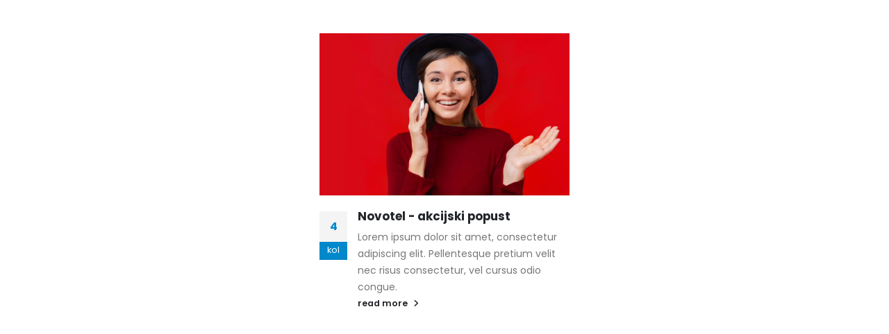

--- FILE ---
content_type: text/html; charset=UTF-8
request_url: https://earena.ba/?porto_builder=post-type-default
body_size: 40932
content:
<!DOCTYPE html>
<html lang="hr">
<head>
	<meta charset="UTF-8">
	<!--[if IE]><meta http-equiv='X-UA-Compatible' content='IE=edge,chrome=1'><![endif]-->
	<meta name="viewport" content="width=device-width, initial-scale=1.0, minimum-scale=1.0">
	<link rel="profile" href="https://gmpg.org/xfn/11" />
	<link rel="pingback" href="https://earena.ba/xmlrpc.php" />

					<script>document.documentElement.className = document.documentElement.className + ' yes-js js_active js'</script>
			<meta name="robots" content="noindex,nofollow" /><meta name='robots' content='index, follow, max-image-preview:large, max-snippet:-1, max-video-preview:-1' />
<script>window._wca = window._wca || [];</script>

	<!-- This site is optimized with the Yoast SEO plugin v26.6 - https://yoast.com/wordpress/plugins/seo/ -->
	<title>Post Type Default</title>
	<link rel="canonical" href="https://earena.ba/?porto_builder=post-type-default" />
	<meta property="og:locale" content="hr_HR" />
	<meta property="og:type" content="article" />
	<meta property="og:title" content="Post Type Default" />
	<meta property="og:url" content="https://earena.ba/?porto_builder=post-type-default" />
	<meta property="og:site_name" content="Arena :: Prodaja računala i mobitela" />
	<meta name="twitter:card" content="summary_large_image" />
	<script type="application/ld+json" class="yoast-schema-graph">{"@context":"https://schema.org","@graph":[{"@type":"WebPage","@id":"https://earena.ba/?porto_builder=post-type-default","url":"https://earena.ba/?porto_builder=post-type-default","name":"Post Type Default","isPartOf":{"@id":"https://earena.ba/#website"},"datePublished":"2023-08-07T02:52:13+00:00","breadcrumb":{"@id":"https://earena.ba/?porto_builder=post-type-default#breadcrumb"},"inLanguage":"hr","potentialAction":[{"@type":"ReadAction","target":["https://earena.ba/?porto_builder=post-type-default"]}]},{"@type":"BreadcrumbList","@id":"https://earena.ba/?porto_builder=post-type-default#breadcrumb","itemListElement":[{"@type":"ListItem","position":1,"name":"Početna stranica","item":"https://earena.ba/"},{"@type":"ListItem","position":2,"name":"Post Type Default"}]},{"@type":"WebSite","@id":"https://earena.ba/#website","url":"https://earena.ba/","name":"Arena :: Prodaja računala i mobitela","description":"","potentialAction":[{"@type":"SearchAction","target":{"@type":"EntryPoint","urlTemplate":"https://earena.ba/?s={search_term_string}"},"query-input":{"@type":"PropertyValueSpecification","valueRequired":true,"valueName":"search_term_string"}}],"inLanguage":"hr"}]}</script>
	<!-- / Yoast SEO plugin. -->


<link rel='dns-prefetch' href='//stats.wp.com' />
<link rel="alternate" type="application/rss+xml" title="Arena :: Prodaja računala i mobitela &raquo; Kanal" href="https://earena.ba/feed/" />
<link rel="alternate" type="application/rss+xml" title="Arena :: Prodaja računala i mobitela &raquo; Kanal komentara" href="https://earena.ba/comments/feed/" />
<link rel="alternate" title="oEmbed (JSON)" type="application/json+oembed" href="https://earena.ba/wp-json/oembed/1.0/embed?url=https%3A%2F%2Fearena.ba%2F%3Fporto_builder%3Dpost-type-default" />
<link rel="alternate" title="oEmbed (XML)" type="text/xml+oembed" href="https://earena.ba/wp-json/oembed/1.0/embed?url=https%3A%2F%2Fearena.ba%2F%3Fporto_builder%3Dpost-type-default&#038;format=xml" />
		<link rel="shortcut icon" href="//earena.ba/wp-content/uploads/2023/11/cropped-logotipi-specifikacije1.png" type="image/x-icon" />
				<link rel="apple-touch-icon" href="//earena.ba/wp-content/uploads/2023/11/cropped-logotipi-specifikacije1.png" />
				<link rel="apple-touch-icon" sizes="120x120" href="//earena.ba/wp-content/uploads/2023/11/cropped-logotipi-specifikacije1.png" />
				<link rel="apple-touch-icon" sizes="76x76" href="//earena.ba/wp-content/uploads/2023/11/cropped-logotipi-specifikacije1.png" />
				<link rel="apple-touch-icon" sizes="152x152" href="//earena.ba/wp-content/uploads/2023/11/cropped-logotipi-specifikacije1.png" />
				<!-- This site uses the Google Analytics by MonsterInsights plugin v9.11.1 - Using Analytics tracking - https://www.monsterinsights.com/ -->
							<script src="//www.googletagmanager.com/gtag/js?id=G-782JCM7MQQ"  data-cfasync="false" data-wpfc-render="false" async></script>
			<script data-cfasync="false" data-wpfc-render="false">
				var mi_version = '9.11.1';
				var mi_track_user = true;
				var mi_no_track_reason = '';
								var MonsterInsightsDefaultLocations = {"page_location":"https:\/\/earena.ba\/?porto_builder=post-type-default"};
								if ( typeof MonsterInsightsPrivacyGuardFilter === 'function' ) {
					var MonsterInsightsLocations = (typeof MonsterInsightsExcludeQuery === 'object') ? MonsterInsightsPrivacyGuardFilter( MonsterInsightsExcludeQuery ) : MonsterInsightsPrivacyGuardFilter( MonsterInsightsDefaultLocations );
				} else {
					var MonsterInsightsLocations = (typeof MonsterInsightsExcludeQuery === 'object') ? MonsterInsightsExcludeQuery : MonsterInsightsDefaultLocations;
				}

								var disableStrs = [
										'ga-disable-G-782JCM7MQQ',
									];

				/* Function to detect opted out users */
				function __gtagTrackerIsOptedOut() {
					for (var index = 0; index < disableStrs.length; index++) {
						if (document.cookie.indexOf(disableStrs[index] + '=true') > -1) {
							return true;
						}
					}

					return false;
				}

				/* Disable tracking if the opt-out cookie exists. */
				if (__gtagTrackerIsOptedOut()) {
					for (var index = 0; index < disableStrs.length; index++) {
						window[disableStrs[index]] = true;
					}
				}

				/* Opt-out function */
				function __gtagTrackerOptout() {
					for (var index = 0; index < disableStrs.length; index++) {
						document.cookie = disableStrs[index] + '=true; expires=Thu, 31 Dec 2099 23:59:59 UTC; path=/';
						window[disableStrs[index]] = true;
					}
				}

				if ('undefined' === typeof gaOptout) {
					function gaOptout() {
						__gtagTrackerOptout();
					}
				}
								window.dataLayer = window.dataLayer || [];

				window.MonsterInsightsDualTracker = {
					helpers: {},
					trackers: {},
				};
				if (mi_track_user) {
					function __gtagDataLayer() {
						dataLayer.push(arguments);
					}

					function __gtagTracker(type, name, parameters) {
						if (!parameters) {
							parameters = {};
						}

						if (parameters.send_to) {
							__gtagDataLayer.apply(null, arguments);
							return;
						}

						if (type === 'event') {
														parameters.send_to = monsterinsights_frontend.v4_id;
							var hookName = name;
							if (typeof parameters['event_category'] !== 'undefined') {
								hookName = parameters['event_category'] + ':' + name;
							}

							if (typeof MonsterInsightsDualTracker.trackers[hookName] !== 'undefined') {
								MonsterInsightsDualTracker.trackers[hookName](parameters);
							} else {
								__gtagDataLayer('event', name, parameters);
							}
							
						} else {
							__gtagDataLayer.apply(null, arguments);
						}
					}

					__gtagTracker('js', new Date());
					__gtagTracker('set', {
						'developer_id.dZGIzZG': true,
											});
					if ( MonsterInsightsLocations.page_location ) {
						__gtagTracker('set', MonsterInsightsLocations);
					}
										__gtagTracker('config', 'G-782JCM7MQQ', {"forceSSL":"true","link_attribution":"true"} );
										window.gtag = __gtagTracker;										(function () {
						/* https://developers.google.com/analytics/devguides/collection/analyticsjs/ */
						/* ga and __gaTracker compatibility shim. */
						var noopfn = function () {
							return null;
						};
						var newtracker = function () {
							return new Tracker();
						};
						var Tracker = function () {
							return null;
						};
						var p = Tracker.prototype;
						p.get = noopfn;
						p.set = noopfn;
						p.send = function () {
							var args = Array.prototype.slice.call(arguments);
							args.unshift('send');
							__gaTracker.apply(null, args);
						};
						var __gaTracker = function () {
							var len = arguments.length;
							if (len === 0) {
								return;
							}
							var f = arguments[len - 1];
							if (typeof f !== 'object' || f === null || typeof f.hitCallback !== 'function') {
								if ('send' === arguments[0]) {
									var hitConverted, hitObject = false, action;
									if ('event' === arguments[1]) {
										if ('undefined' !== typeof arguments[3]) {
											hitObject = {
												'eventAction': arguments[3],
												'eventCategory': arguments[2],
												'eventLabel': arguments[4],
												'value': arguments[5] ? arguments[5] : 1,
											}
										}
									}
									if ('pageview' === arguments[1]) {
										if ('undefined' !== typeof arguments[2]) {
											hitObject = {
												'eventAction': 'page_view',
												'page_path': arguments[2],
											}
										}
									}
									if (typeof arguments[2] === 'object') {
										hitObject = arguments[2];
									}
									if (typeof arguments[5] === 'object') {
										Object.assign(hitObject, arguments[5]);
									}
									if ('undefined' !== typeof arguments[1].hitType) {
										hitObject = arguments[1];
										if ('pageview' === hitObject.hitType) {
											hitObject.eventAction = 'page_view';
										}
									}
									if (hitObject) {
										action = 'timing' === arguments[1].hitType ? 'timing_complete' : hitObject.eventAction;
										hitConverted = mapArgs(hitObject);
										__gtagTracker('event', action, hitConverted);
									}
								}
								return;
							}

							function mapArgs(args) {
								var arg, hit = {};
								var gaMap = {
									'eventCategory': 'event_category',
									'eventAction': 'event_action',
									'eventLabel': 'event_label',
									'eventValue': 'event_value',
									'nonInteraction': 'non_interaction',
									'timingCategory': 'event_category',
									'timingVar': 'name',
									'timingValue': 'value',
									'timingLabel': 'event_label',
									'page': 'page_path',
									'location': 'page_location',
									'title': 'page_title',
									'referrer' : 'page_referrer',
								};
								for (arg in args) {
																		if (!(!args.hasOwnProperty(arg) || !gaMap.hasOwnProperty(arg))) {
										hit[gaMap[arg]] = args[arg];
									} else {
										hit[arg] = args[arg];
									}
								}
								return hit;
							}

							try {
								f.hitCallback();
							} catch (ex) {
							}
						};
						__gaTracker.create = newtracker;
						__gaTracker.getByName = newtracker;
						__gaTracker.getAll = function () {
							return [];
						};
						__gaTracker.remove = noopfn;
						__gaTracker.loaded = true;
						window['__gaTracker'] = __gaTracker;
					})();
									} else {
										console.log("");
					(function () {
						function __gtagTracker() {
							return null;
						}

						window['__gtagTracker'] = __gtagTracker;
						window['gtag'] = __gtagTracker;
					})();
									}
			</script>
							<!-- / Google Analytics by MonsterInsights -->
		<style id='wp-img-auto-sizes-contain-inline-css'>
img:is([sizes=auto i],[sizes^="auto," i]){contain-intrinsic-size:3000px 1500px}
/*# sourceURL=wp-img-auto-sizes-contain-inline-css */
</style>
<style id='classic-theme-styles-inline-css'>
/*! This file is auto-generated */
.wp-block-button__link{color:#fff;background-color:#32373c;border-radius:9999px;box-shadow:none;text-decoration:none;padding:calc(.667em + 2px) calc(1.333em + 2px);font-size:1.125em}.wp-block-file__button{background:#32373c;color:#fff;text-decoration:none}
/*# sourceURL=/wp-includes/css/classic-themes.min.css */
</style>
<style id='woocommerce-inline-inline-css'>
.woocommerce form .form-row .required { visibility: visible; }
/*# sourceURL=woocommerce-inline-inline-css */
</style>
<link rel='stylesheet' id='wpo_min-header-0-css' href='https://earena.ba/wp-content/cache/wpo-minify/1765887444/assets/wpo-minify-header-c38aa820.min.css' media='all' />
<link rel='stylesheet' id='wpo_min-header-1-css' href='https://earena.ba/wp-content/cache/wpo-minify/1765887444/assets/wpo-minify-header-215c14bd.min.css' media='(max-width:991px)' />
<link rel='stylesheet' id='wpo_min-header-2-css' href='https://earena.ba/wp-content/cache/wpo-minify/1765887444/assets/wpo-minify-header-2fb974c5.min.css' media='all' />
<script src="https://earena.ba/wp-content/cache/wpo-minify/1765887444/assets/wpo-minify-header-59ac0ed0.min.js" id="wpo_min-header-0-js" async data-wp-strategy="async"></script>
<script src="https://earena.ba/wp-content/cache/wpo-minify/1765887444/assets/wpo-minify-header-7b6a0e41.min.js" id="wpo_min-header-1-js"></script>
<script id="wpo_min-header-2-js-extra">
var wc_add_to_cart_params = {"ajax_url":"/wp-admin/admin-ajax.php","wc_ajax_url":"/?wc-ajax=%%endpoint%%","i18n_view_cart":"Vidi ko\u0161aricu","cart_url":"https://earena.ba/cart-2/","is_cart":"","cart_redirect_after_add":"no"};
var woocommerce_params = {"ajax_url":"/wp-admin/admin-ajax.php","wc_ajax_url":"/?wc-ajax=%%endpoint%%","i18n_password_show":"Prika\u017ei lozinku","i18n_password_hide":"Sakrij lozinku"};
//# sourceURL=wpo_min-header-2-js-extra
</script>
<script src="https://earena.ba/wp-content/cache/wpo-minify/1765887444/assets/wpo-minify-header-ea993721.min.js" id="wpo_min-header-2-js" defer data-wp-strategy="defer"></script>
<script id="wpo_min-header-3-js-extra">
var wc_add_to_cart_params = {"ajax_url":"/wp-admin/admin-ajax.php","wc_ajax_url":"/?wc-ajax=%%endpoint%%","i18n_view_cart":"Vidi ko\u0161aricu","cart_url":"https://earena.ba/cart-2/","is_cart":"","cart_redirect_after_add":"no"};
//# sourceURL=wpo_min-header-3-js-extra
</script>
<script src="https://earena.ba/wp-content/cache/wpo-minify/1765887444/assets/wpo-minify-header-19233179.min.js" id="wpo_min-header-3-js"></script>
<script src="https://stats.wp.com/s-202604.js" id="woocommerce-analytics-js" defer data-wp-strategy="defer"></script>
<script id="wpo_min-header-5-js-extra">
var wc_cart_fragments_params = {"ajax_url":"/wp-admin/admin-ajax.php","wc_ajax_url":"/?wc-ajax=%%endpoint%%","cart_hash_key":"wc_cart_hash_b57f721969613869bd48f40ffb71bbea","fragment_name":"wc_fragments_b57f721969613869bd48f40ffb71bbea","request_timeout":"15000"};
//# sourceURL=wpo_min-header-5-js-extra
</script>
<script src="https://earena.ba/wp-content/cache/wpo-minify/1765887444/assets/wpo-minify-header-1b962826.min.js" id="wpo_min-header-5-js" defer data-wp-strategy="defer"></script>
<script></script><link rel="https://api.w.org/" href="https://earena.ba/wp-json/" /><link rel="alternate" title="JSON" type="application/json" href="https://earena.ba/wp-json/wp/v2/porto_builder/758" /><link rel="EditURI" type="application/rsd+xml" title="RSD" href="https://earena.ba/xmlrpc.php?rsd" />
<meta name="generator" content="WordPress 6.9" />
<meta name="generator" content="WooCommerce 10.4.3" />
<link rel='shortlink' href='https://earena.ba/?p=758' />
	<style>img#wpstats{display:none}</style>
				<style>
			.dgwt-wcas-ico-magnifier,.dgwt-wcas-ico-magnifier-handler{max-width:20px}		</style>
				<script type="text/javascript" id="webfont-queue">
		WebFontConfig = {
			google: { families: [ 'Poppins:400,500,600,700,800' ] }
		};
		(function(d) {
			var wf = d.createElement('script'), s = d.scripts[d.scripts.length - 1];
			wf.src = 'https://earena.ba/wp-content/themes/porto/js/libs/webfont.js';
			wf.async = true;
			s.parentNode.insertBefore(wf, s);
		})(document);</script>
			<noscript><style>.woocommerce-product-gallery{ opacity: 1 !important; }</style></noscript>
	<meta name="generator" content="Powered by WPBakery Page Builder - drag and drop page builder for WordPress."/>
<meta name="generator" content="Powered by Slider Revolution 6.7.39 - responsive, Mobile-Friendly Slider Plugin for WordPress with comfortable drag and drop interface." />
<link rel="icon" href="https://earena.ba/wp-content/uploads/2023/11/cropped-logotipi-specifikacije1-32x32.png" sizes="32x32" />
<link rel="icon" href="https://earena.ba/wp-content/uploads/2023/11/cropped-logotipi-specifikacije1-192x192.png" sizes="192x192" />
<link rel="apple-touch-icon" href="https://earena.ba/wp-content/uploads/2023/11/cropped-logotipi-specifikacije1-180x180.png" />
<meta name="msapplication-TileImage" content="https://earena.ba/wp-content/uploads/2023/11/cropped-logotipi-specifikacije1-270x270.png" />
<script data-jetpack-boost="ignore">function setREVStartSize(e){
			//window.requestAnimationFrame(function() {
				window.RSIW = window.RSIW===undefined ? window.innerWidth : window.RSIW;
				window.RSIH = window.RSIH===undefined ? window.innerHeight : window.RSIH;
				try {
					var pw = document.getElementById(e.c).parentNode.offsetWidth,
						newh;
					pw = pw===0 || isNaN(pw) || (e.l=="fullwidth" || e.layout=="fullwidth") ? window.RSIW : pw;
					e.tabw = e.tabw===undefined ? 0 : parseInt(e.tabw);
					e.thumbw = e.thumbw===undefined ? 0 : parseInt(e.thumbw);
					e.tabh = e.tabh===undefined ? 0 : parseInt(e.tabh);
					e.thumbh = e.thumbh===undefined ? 0 : parseInt(e.thumbh);
					e.tabhide = e.tabhide===undefined ? 0 : parseInt(e.tabhide);
					e.thumbhide = e.thumbhide===undefined ? 0 : parseInt(e.thumbhide);
					e.mh = e.mh===undefined || e.mh=="" || e.mh==="auto" ? 0 : parseInt(e.mh,0);
					if(e.layout==="fullscreen" || e.l==="fullscreen")
						newh = Math.max(e.mh,window.RSIH);
					else{
						e.gw = Array.isArray(e.gw) ? e.gw : [e.gw];
						for (var i in e.rl) if (e.gw[i]===undefined || e.gw[i]===0) e.gw[i] = e.gw[i-1];
						e.gh = e.el===undefined || e.el==="" || (Array.isArray(e.el) && e.el.length==0)? e.gh : e.el;
						e.gh = Array.isArray(e.gh) ? e.gh : [e.gh];
						for (var i in e.rl) if (e.gh[i]===undefined || e.gh[i]===0) e.gh[i] = e.gh[i-1];
											
						var nl = new Array(e.rl.length),
							ix = 0,
							sl;
						e.tabw = e.tabhide>=pw ? 0 : e.tabw;
						e.thumbw = e.thumbhide>=pw ? 0 : e.thumbw;
						e.tabh = e.tabhide>=pw ? 0 : e.tabh;
						e.thumbh = e.thumbhide>=pw ? 0 : e.thumbh;
						for (var i in e.rl) nl[i] = e.rl[i]<window.RSIW ? 0 : e.rl[i];
						sl = nl[0];
						for (var i in nl) if (sl>nl[i] && nl[i]>0) { sl = nl[i]; ix=i;}
						var m = pw>(e.gw[ix]+e.tabw+e.thumbw) ? 1 : (pw-(e.tabw+e.thumbw)) / (e.gw[ix]);
						newh =  (e.gh[ix] * m) + (e.tabh + e.thumbh);
					}
					var el = document.getElementById(e.c);
					if (el!==null && el) el.style.height = newh+"px";
					el = document.getElementById(e.c+"_wrapper");
					if (el!==null && el) {
						el.style.height = newh+"px";
						el.style.display = "block";
					}
				} catch(e){
					console.log("Failure at Presize of Slider:" + e)
				}
			//});
		  };</script>
<noscript><style> .wpb_animate_when_almost_visible { opacity: 1; }</style></noscript><style id='global-styles-inline-css'>
:root{--wp--preset--aspect-ratio--square: 1;--wp--preset--aspect-ratio--4-3: 4/3;--wp--preset--aspect-ratio--3-4: 3/4;--wp--preset--aspect-ratio--3-2: 3/2;--wp--preset--aspect-ratio--2-3: 2/3;--wp--preset--aspect-ratio--16-9: 16/9;--wp--preset--aspect-ratio--9-16: 9/16;--wp--preset--color--black: #000000;--wp--preset--color--cyan-bluish-gray: #abb8c3;--wp--preset--color--white: #ffffff;--wp--preset--color--pale-pink: #f78da7;--wp--preset--color--vivid-red: #cf2e2e;--wp--preset--color--luminous-vivid-orange: #ff6900;--wp--preset--color--luminous-vivid-amber: #fcb900;--wp--preset--color--light-green-cyan: #7bdcb5;--wp--preset--color--vivid-green-cyan: #00d084;--wp--preset--color--pale-cyan-blue: #8ed1fc;--wp--preset--color--vivid-cyan-blue: #0693e3;--wp--preset--color--vivid-purple: #9b51e0;--wp--preset--color--primary: var(--porto-primary-color);--wp--preset--color--secondary: var(--porto-secondary-color);--wp--preset--color--tertiary: var(--porto-tertiary-color);--wp--preset--color--quaternary: var(--porto-quaternary-color);--wp--preset--color--dark: var(--porto-dark-color);--wp--preset--color--light: var(--porto-light-color);--wp--preset--color--primary-hover: var(--porto-primary-light-5);--wp--preset--gradient--vivid-cyan-blue-to-vivid-purple: linear-gradient(135deg,rgb(6,147,227) 0%,rgb(155,81,224) 100%);--wp--preset--gradient--light-green-cyan-to-vivid-green-cyan: linear-gradient(135deg,rgb(122,220,180) 0%,rgb(0,208,130) 100%);--wp--preset--gradient--luminous-vivid-amber-to-luminous-vivid-orange: linear-gradient(135deg,rgb(252,185,0) 0%,rgb(255,105,0) 100%);--wp--preset--gradient--luminous-vivid-orange-to-vivid-red: linear-gradient(135deg,rgb(255,105,0) 0%,rgb(207,46,46) 100%);--wp--preset--gradient--very-light-gray-to-cyan-bluish-gray: linear-gradient(135deg,rgb(238,238,238) 0%,rgb(169,184,195) 100%);--wp--preset--gradient--cool-to-warm-spectrum: linear-gradient(135deg,rgb(74,234,220) 0%,rgb(151,120,209) 20%,rgb(207,42,186) 40%,rgb(238,44,130) 60%,rgb(251,105,98) 80%,rgb(254,248,76) 100%);--wp--preset--gradient--blush-light-purple: linear-gradient(135deg,rgb(255,206,236) 0%,rgb(152,150,240) 100%);--wp--preset--gradient--blush-bordeaux: linear-gradient(135deg,rgb(254,205,165) 0%,rgb(254,45,45) 50%,rgb(107,0,62) 100%);--wp--preset--gradient--luminous-dusk: linear-gradient(135deg,rgb(255,203,112) 0%,rgb(199,81,192) 50%,rgb(65,88,208) 100%);--wp--preset--gradient--pale-ocean: linear-gradient(135deg,rgb(255,245,203) 0%,rgb(182,227,212) 50%,rgb(51,167,181) 100%);--wp--preset--gradient--electric-grass: linear-gradient(135deg,rgb(202,248,128) 0%,rgb(113,206,126) 100%);--wp--preset--gradient--midnight: linear-gradient(135deg,rgb(2,3,129) 0%,rgb(40,116,252) 100%);--wp--preset--font-size--small: 13px;--wp--preset--font-size--medium: 20px;--wp--preset--font-size--large: 36px;--wp--preset--font-size--x-large: 42px;--wp--preset--spacing--20: 0.44rem;--wp--preset--spacing--30: 0.67rem;--wp--preset--spacing--40: 1rem;--wp--preset--spacing--50: 1.5rem;--wp--preset--spacing--60: 2.25rem;--wp--preset--spacing--70: 3.38rem;--wp--preset--spacing--80: 5.06rem;--wp--preset--shadow--natural: 6px 6px 9px rgba(0, 0, 0, 0.2);--wp--preset--shadow--deep: 12px 12px 50px rgba(0, 0, 0, 0.4);--wp--preset--shadow--sharp: 6px 6px 0px rgba(0, 0, 0, 0.2);--wp--preset--shadow--outlined: 6px 6px 0px -3px rgb(255, 255, 255), 6px 6px rgb(0, 0, 0);--wp--preset--shadow--crisp: 6px 6px 0px rgb(0, 0, 0);}:where(.is-layout-flex){gap: 0.5em;}:where(.is-layout-grid){gap: 0.5em;}body .is-layout-flex{display: flex;}.is-layout-flex{flex-wrap: wrap;align-items: center;}.is-layout-flex > :is(*, div){margin: 0;}body .is-layout-grid{display: grid;}.is-layout-grid > :is(*, div){margin: 0;}:where(.wp-block-columns.is-layout-flex){gap: 2em;}:where(.wp-block-columns.is-layout-grid){gap: 2em;}:where(.wp-block-post-template.is-layout-flex){gap: 1.25em;}:where(.wp-block-post-template.is-layout-grid){gap: 1.25em;}.has-black-color{color: var(--wp--preset--color--black) !important;}.has-cyan-bluish-gray-color{color: var(--wp--preset--color--cyan-bluish-gray) !important;}.has-white-color{color: var(--wp--preset--color--white) !important;}.has-pale-pink-color{color: var(--wp--preset--color--pale-pink) !important;}.has-vivid-red-color{color: var(--wp--preset--color--vivid-red) !important;}.has-luminous-vivid-orange-color{color: var(--wp--preset--color--luminous-vivid-orange) !important;}.has-luminous-vivid-amber-color{color: var(--wp--preset--color--luminous-vivid-amber) !important;}.has-light-green-cyan-color{color: var(--wp--preset--color--light-green-cyan) !important;}.has-vivid-green-cyan-color{color: var(--wp--preset--color--vivid-green-cyan) !important;}.has-pale-cyan-blue-color{color: var(--wp--preset--color--pale-cyan-blue) !important;}.has-vivid-cyan-blue-color{color: var(--wp--preset--color--vivid-cyan-blue) !important;}.has-vivid-purple-color{color: var(--wp--preset--color--vivid-purple) !important;}.has-black-background-color{background-color: var(--wp--preset--color--black) !important;}.has-cyan-bluish-gray-background-color{background-color: var(--wp--preset--color--cyan-bluish-gray) !important;}.has-white-background-color{background-color: var(--wp--preset--color--white) !important;}.has-pale-pink-background-color{background-color: var(--wp--preset--color--pale-pink) !important;}.has-vivid-red-background-color{background-color: var(--wp--preset--color--vivid-red) !important;}.has-luminous-vivid-orange-background-color{background-color: var(--wp--preset--color--luminous-vivid-orange) !important;}.has-luminous-vivid-amber-background-color{background-color: var(--wp--preset--color--luminous-vivid-amber) !important;}.has-light-green-cyan-background-color{background-color: var(--wp--preset--color--light-green-cyan) !important;}.has-vivid-green-cyan-background-color{background-color: var(--wp--preset--color--vivid-green-cyan) !important;}.has-pale-cyan-blue-background-color{background-color: var(--wp--preset--color--pale-cyan-blue) !important;}.has-vivid-cyan-blue-background-color{background-color: var(--wp--preset--color--vivid-cyan-blue) !important;}.has-vivid-purple-background-color{background-color: var(--wp--preset--color--vivid-purple) !important;}.has-black-border-color{border-color: var(--wp--preset--color--black) !important;}.has-cyan-bluish-gray-border-color{border-color: var(--wp--preset--color--cyan-bluish-gray) !important;}.has-white-border-color{border-color: var(--wp--preset--color--white) !important;}.has-pale-pink-border-color{border-color: var(--wp--preset--color--pale-pink) !important;}.has-vivid-red-border-color{border-color: var(--wp--preset--color--vivid-red) !important;}.has-luminous-vivid-orange-border-color{border-color: var(--wp--preset--color--luminous-vivid-orange) !important;}.has-luminous-vivid-amber-border-color{border-color: var(--wp--preset--color--luminous-vivid-amber) !important;}.has-light-green-cyan-border-color{border-color: var(--wp--preset--color--light-green-cyan) !important;}.has-vivid-green-cyan-border-color{border-color: var(--wp--preset--color--vivid-green-cyan) !important;}.has-pale-cyan-blue-border-color{border-color: var(--wp--preset--color--pale-cyan-blue) !important;}.has-vivid-cyan-blue-border-color{border-color: var(--wp--preset--color--vivid-cyan-blue) !important;}.has-vivid-purple-border-color{border-color: var(--wp--preset--color--vivid-purple) !important;}.has-vivid-cyan-blue-to-vivid-purple-gradient-background{background: var(--wp--preset--gradient--vivid-cyan-blue-to-vivid-purple) !important;}.has-light-green-cyan-to-vivid-green-cyan-gradient-background{background: var(--wp--preset--gradient--light-green-cyan-to-vivid-green-cyan) !important;}.has-luminous-vivid-amber-to-luminous-vivid-orange-gradient-background{background: var(--wp--preset--gradient--luminous-vivid-amber-to-luminous-vivid-orange) !important;}.has-luminous-vivid-orange-to-vivid-red-gradient-background{background: var(--wp--preset--gradient--luminous-vivid-orange-to-vivid-red) !important;}.has-very-light-gray-to-cyan-bluish-gray-gradient-background{background: var(--wp--preset--gradient--very-light-gray-to-cyan-bluish-gray) !important;}.has-cool-to-warm-spectrum-gradient-background{background: var(--wp--preset--gradient--cool-to-warm-spectrum) !important;}.has-blush-light-purple-gradient-background{background: var(--wp--preset--gradient--blush-light-purple) !important;}.has-blush-bordeaux-gradient-background{background: var(--wp--preset--gradient--blush-bordeaux) !important;}.has-luminous-dusk-gradient-background{background: var(--wp--preset--gradient--luminous-dusk) !important;}.has-pale-ocean-gradient-background{background: var(--wp--preset--gradient--pale-ocean) !important;}.has-electric-grass-gradient-background{background: var(--wp--preset--gradient--electric-grass) !important;}.has-midnight-gradient-background{background: var(--wp--preset--gradient--midnight) !important;}.has-small-font-size{font-size: var(--wp--preset--font-size--small) !important;}.has-medium-font-size{font-size: var(--wp--preset--font-size--medium) !important;}.has-large-font-size{font-size: var(--wp--preset--font-size--large) !important;}.has-x-large-font-size{font-size: var(--wp--preset--font-size--x-large) !important;}
/*# sourceURL=global-styles-inline-css */
</style>
<link rel='stylesheet' id='wpo_min-footer-0-css' href='https://earena.ba/wp-content/cache/wpo-minify/1765887444/assets/wpo-minify-footer-ef8019e6.min.css' media='all' />
</head>
<body class="wp-singular porto_builder-template-default single single-porto_builder postid-758 wp-embed-responsive wp-theme-porto wp-child-theme-porto-child theme-porto woocommerce-no-js login-popup full blog-1 wpb-js-composer js-comp-ver-8.7.2 vc_responsive">
<div class="page-wrapper"><div class="porto-tb-preview mx-auto" style="margin-top: 3rem; max-width: 360px"><div class="porto-posts-grid porto-posts-grid-75121fa532f6c490d02770d2b728412e porto-blogaa5a"><style scope="scope">.page-wrapper .porto-gb-9c9619bc16b90be3d67b4210f5d8fa19{margin-top:3px;margin-right:10px;margin-bottom:8px;width:40px;}.page-wrapper .porto-gb-ddf7f3528ec7fb3f293eac5967e5e295{background-color:rgba(244,244,244,1);padding-top:10px;padding-bottom:10px;}.page-wrapper .porto-gb-ddf7f3528ec7fb3f293eac5967e5e295{font-size:16px;font-weight:700;line-height:24px;color:#0088cc}.page-wrapper .porto-gb-8887993370d02393d2f035f6e148e2f5{background-color:rgba(0,136,204,1);padding-bottom:2px;box-shadow:inset 0px -1px 0px 0px rgba(0,0,0,0.07);}.page-wrapper .porto-gb-8887993370d02393d2f035f6e148e2f5{font-size:.9em;line-height:24px;color:#ffffff}.page-wrapper .porto-gb-0d68711fdb0bab10ccf0f5a55a2ac452{margin-left:55px;}.page-wrapper .porto-gb-141f48d9470fc4c89577667203944232{margin-bottom:7px;}.porto-gb-141f48d9470fc4c89577667203944232,.porto-gb-141f48d9470fc4c89577667203944232 p{font-size:1.2em;font-weight:700;line-height:1.3;}.porto-gb-e51937d887e24af9a871906afa56d26d,.porto-gb-e51937d887e24af9a871906afa56d26d p{line-height:24px;}.page-wrapper .porto-gb-537bd3565eec293f31a00b2b3c05d3f6{border-width:0px 0px 0px 0px;padding:0px 0px 0px 0px;}.page-wrapper .porto-gb-537bd3565eec293f31a00b2b3c05d3f6:hover{background-color:rgba(0,0,0,0);}.page-wrapper .porto-gb-537bd3565eec293f31a00b2b3c05d3f6{font-size:.9em;font-weight:600;line-height:24px;color:#222529}.porto-btn-sp-5px i {margin-left:5px;}</style><div class="posts-wrap posts-container has-ccols ccols-1 has-ccols-spacing" style=""><div class="porto-tb-item post post-708 type-post status-publish format-standard has-post-thumbnail hentry category-vijesti"><article class="porto-section cs-post-1 p-0">
<div class="porto-tb-featured-image tb-image-type-slider porto-img-zoom m-b-md porto-gb-cd985ae5c7563410a65433fcace4218d" data-title="Novotel &#8211; akcijski popust"><a aria-label="post featured image" href="https://earena.ba/novotel/" class="img-thumbnail"><img width="1000" height="650" src="https://earena.ba/wp-content/uploads/2023/08/novotel-1.jpg" class="img-responsive" alt="" decoding="async" fetchpriority="high" srcset="https://earena.ba/wp-content/uploads/2023/08/novotel-1.jpg 1000w, https://earena.ba/wp-content/uploads/2023/08/novotel-1-600x390.jpg 600w, https://earena.ba/wp-content/uploads/2023/08/novotel-1-768x499.jpg 768w, https://earena.ba/wp-content/uploads/2023/08/novotel-1-640x416.jpg 640w, https://earena.ba/wp-content/uploads/2023/08/novotel-1-400x260.jpg 400w" sizes="(max-width: 1000px) 100vw, 1000px" /></a><span class="zoom fas fa-search" data-mfp-src="https://earena.ba/wp-content/uploads/2023/08/novotel-1.jpg" data-title=""></span></div>

<div class="porto-section width-40 text-center float-start p-0 porto-gb-9c9619bc16b90be3d67b4210f5d8fa19">
<span class="porto-tb-meta tb-meta-published_date d-block porto-gb-ddf7f3528ec7fb3f293eac5967e5e295">4</span>

<span class="porto-tb-meta tb-meta-published_date d-block porto-gb-8887993370d02393d2f035f6e148e2f5">kol</span>
</div>

<div class="porto-section p-0 mb-2 porto-gb-0d68711fdb0bab10ccf0f5a55a2ac452">
<h4 class="porto-heading porto-gb-141f48d9470fc4c89577667203944232 post-title" style=""><a aria-label="Post Title" href="https://earena.ba/novotel/">Novotel - akcijski popust</a></h4>

<p class="porto-heading mb-0 porto-gb-e51937d887e24af9a871906afa56d26d" style="">Lorem ipsum dolor sit amet, consectetur adipiscing elit. Pellentesque pretium velit nec risus consectetur, vel cursus odio congue.</p>

<a aria-label="button" class="btn btn-md btn-default btn-icon btn-icon-right porto-btn-sp-5px d-block text-left porto-gb-537bd3565eec293f31a00b2b3c05d3f6" href="https://earena.ba/novotel/"><span>read more </span><i class="fas fa-angle-right"></i></a>
</div>
</article></div></div></div></div></div>
		<script>
			window.RS_MODULES = window.RS_MODULES || {};
			window.RS_MODULES.modules = window.RS_MODULES.modules || {};
			window.RS_MODULES.waiting = window.RS_MODULES.waiting || [];
			window.RS_MODULES.defered = true;
			window.RS_MODULES.moduleWaiting = window.RS_MODULES.moduleWaiting || {};
			window.RS_MODULES.type = 'compiled';
		</script>
		<script type="speculationrules">
{"prefetch":[{"source":"document","where":{"and":[{"href_matches":"/*"},{"not":{"href_matches":["/wp-*.php","/wp-admin/*","/wp-content/uploads/*","/wp-content/*","/wp-content/plugins/*","/wp-content/themes/porto-child/*","/wp-content/themes/porto/*","/*\\?(.+)"]}},{"not":{"selector_matches":"a[rel~=\"nofollow\"]"}},{"not":{"selector_matches":".no-prefetch, .no-prefetch a"}}]},"eagerness":"conservative"}]}
</script>

<div class="cr-pswp pswp" tabindex="-1" role="dialog" aria-hidden="true">
	<div class="pswp__bg"></div>
	<div class="pswp__scroll-wrap">
		<div class="pswp__container">
			<div class="pswp__item"></div>
			<div class="pswp__item"></div>
			<div class="pswp__item"></div>
		</div>
		<div class="pswp__ui pswp__ui--hidden">
			<div class="pswp__top-bar">
				<div class="pswp__counter"></div>
				<button class="pswp__button pswp__button--close" aria-label="Close (Esc)"></button>
				<button class="pswp__button pswp__button--share" aria-label="Share"></button>
				<button class="pswp__button pswp__button--fs" aria-label="Toggle fullscreen"></button>
				<button class="pswp__button pswp__button--zoom" aria-label="Zoom in/out"></button>
				<div class="pswp__preloader">
					<div class="pswp__preloader__icn">
						<div class="pswp__preloader__cut">
							<div class="pswp__preloader__donut"></div>
						</div>
					</div>
				</div>
			</div>
			<div class="pswp__share-modal pswp__share-modal--hidden pswp__single-tap">
				<div class="pswp__share-tooltip"></div>
			</div>
			<button class="pswp__button pswp__button--arrow--left" aria-label="Previous (arrow left)"></button>
			<button class="pswp__button pswp__button--arrow--right" aria-label="Next (arrow right)"></button>
			<div class="pswp__caption">
				<div class="pswp__caption__center"></div>
			</div>
		</div>
	</div>
</div>
	<script>
		(function () {
			var c = document.body.className;
			c = c.replace(/woocommerce-no-js/, 'woocommerce-js');
			document.body.className = c;
		})();
	</script>
	<script id="wpo_min-footer-0-js-extra">
var cr_ajax_object = {"ajax_url":"https://earena.ba/wp-admin/admin-ajax.php"};
var cr_ajax_object = {"ajax_url":"https://earena.ba/wp-admin/admin-ajax.php","disable_lightbox":"0"};
//# sourceURL=wpo_min-footer-0-js-extra
</script>
<script src="https://earena.ba/wp-content/cache/wpo-minify/1765887444/assets/wpo-minify-footer-8a591a6f.min.js" id="wpo_min-footer-0-js"></script>
<script id="wpo_min-footer-1-js-extra">
var porto_live_search = {"nonce":"32c9443b41","sku":"SKU: ","product_tags":"Tags: "};
//# sourceURL=wpo_min-footer-1-js-extra
</script>
<script src="https://earena.ba/wp-content/cache/wpo-minify/1765887444/assets/wpo-minify-footer-d1062080.min.js" id="wpo_min-footer-1-js"></script>
<script src="https://earena.ba/wp-content/cache/wpo-minify/1765887444/assets/wpo-minify-footer-a4e50b42.min.js" id="wpo_min-footer-2-js" defer data-wp-strategy="defer"></script>
<script id="wpo_min-footer-3-js-extra">
var wc_order_attribution = {"params":{"lifetime":1.0000000000000000818030539140313095458623138256371021270751953125e-5,"session":30,"base64":false,"ajaxurl":"https://earena.ba/wp-admin/admin-ajax.php","prefix":"wc_order_attribution_","allowTracking":true},"fields":{"source_type":"current.typ","referrer":"current_add.rf","utm_campaign":"current.cmp","utm_source":"current.src","utm_medium":"current.mdm","utm_content":"current.cnt","utm_id":"current.id","utm_term":"current.trm","utm_source_platform":"current.plt","utm_creative_format":"current.fmt","utm_marketing_tactic":"current.tct","session_entry":"current_add.ep","session_start_time":"current_add.fd","session_pages":"session.pgs","session_count":"udata.vst","user_agent":"udata.uag"}};
//# sourceURL=wpo_min-footer-3-js-extra
</script>
<script src="https://earena.ba/wp-content/cache/wpo-minify/1765887444/assets/wpo-minify-footer-47f01254.min.js" id="wpo_min-footer-3-js"></script>
<script id="jetpack-stats-js-before">
_stq = window._stq || [];
_stq.push([ "view", JSON.parse("{\"v\":\"ext\",\"blog\":\"229240479\",\"post\":\"758\",\"tz\":\"1\",\"srv\":\"earena.ba\",\"j\":\"1:15.3.1\"}") ]);
_stq.push([ "clickTrackerInit", "229240479", "758" ]);
//# sourceURL=jetpack-stats-js-before
</script>
<script src="https://stats.wp.com/e-202604.js" id="jetpack-stats-js" defer data-wp-strategy="defer"></script>
<script src="https://earena.ba/wp-content/cache/wpo-minify/1765887444/assets/wpo-minify-footer-ecf510cd.min.js" id="wpo_min-footer-5-js"></script>
<script src="https://earena.ba/wp-content/cache/wpo-minify/1765887444/assets/wpo-minify-footer-7f82085e.min.js" id="wpo_min-footer-6-js" defer data-wp-strategy="defer"></script>
<script id="wpo_min-footer-7-js-extra">
var js_porto_vars = {"rtl":"","theme_url":"https://earena.ba/wp-content/themes/porto-child","ajax_url":"https://earena.ba/wp-admin/admin-ajax.php","cart_url":"https://earena.ba/cart-2/","change_logo":"","container_width":"1440","grid_gutter_width":"20","show_sticky_header":"1","show_sticky_header_tablet":"1","show_sticky_header_mobile":"1","ajax_loader_url":"//earena.ba/wp-content/themes/porto/images/ajax-loader@2x.gif","category_ajax":"","compare_popup":"1","compare_popup_title":"","prdctfltr_ajax":"","slider_loop":"1","slider_autoplay":"1","slider_autoheight":"","slider_speed":"5000","slider_nav":"","slider_nav_hover":"1","slider_margin":"","slider_dots":"1","slider_animatein":"","slider_animateout":"","product_thumbs_count":"4","product_zoom":"1","product_zoom_mobile":"1","product_image_popup":"1","zoom_type":"inner","zoom_scroll":"1","zoom_lens_size":"200","zoom_lens_shape":"square","zoom_contain_lens":"1","zoom_lens_border":"1","zoom_border_color":"#888888","zoom_border":"0","screen_xl":"1160","screen_xxl":"1480","mfp_counter":"%curr% of %total%","mfp_img_error":"\u003Ca href=\"%url%\"\u003EThe image\u003C/a\u003E could not be loaded.","mfp_ajax_error":"\u003Ca href=\"%url%\"\u003EThe content\u003C/a\u003E could not be loaded.","popup_close":"Close","popup_prev":"Previous","popup_next":"Next","request_error":"The requested content cannot be loaded.\u003Cbr/\u003EPlease try again later.","loader_text":"Loading...","submenu_back":"Back","porto_nonce":"4f5712d1bb","use_skeleton_screen":[],"user_edit_pages":"","quick_access":"Click to edit this element.","goto_type":"Go To the Type Builder.","legacy_mode":"","add_to_label":"Dodaj u ko\u0161aricu","login_popup_waiting_msg":"Please wait...","wc_placeholder_img":"https://earena.ba/wp-content/uploads/woocommerce-placeholder-300x300.png","shop_filter_layout":null,"func_url":"https://earena.ba/wp-content/plugins/porto-functionality/"};
//# sourceURL=wpo_min-footer-7-js-extra
</script>
<script src="https://earena.ba/wp-content/cache/wpo-minify/1765887444/assets/wpo-minify-footer-dd5d32eb.min.js" id="wpo_min-footer-7-js"></script>
<script></script>		<script type="text/javascript">
			(function() {
				window.wcAnalytics = window.wcAnalytics || {};
				const wcAnalytics = window.wcAnalytics;

				// Set the assets URL for webpack to find the split assets.
				wcAnalytics.assets_url = 'https://earena.ba/wp-content/plugins/jetpack/jetpack_vendor/automattic/woocommerce-analytics/src/../build/';

				// Set the REST API tracking endpoint URL.
				wcAnalytics.trackEndpoint = 'https://earena.ba/wp-json/woocommerce-analytics/v1/track';

				// Set common properties for all events.
				wcAnalytics.commonProps = {"blog_id":229240479,"store_id":"8b7fddcf-e169-4bb1-8a78-7d39aad43705","ui":null,"url":"https://earena.ba","woo_version":"10.4.3","wp_version":"6.9","store_admin":0,"device":"desktop","store_currency":"BAM","timezone":"+01:00","is_guest":1};

				// Set the event queue.
				wcAnalytics.eventQueue = [];

				// Features.
				wcAnalytics.features = {
					ch: false,
					sessionTracking: false,
					proxy: false,
				};

				wcAnalytics.breadcrumbs = ["Post Type Default"];

				// Page context flags.
				wcAnalytics.pages = {
					isAccountPage: false,
					isCart: false,
				};
			})();
		</script>
		</body></html>
<!-- WP Optimize page cache - https://teamupdraft.com/wp-optimize/ - Page not served from cache  -->
